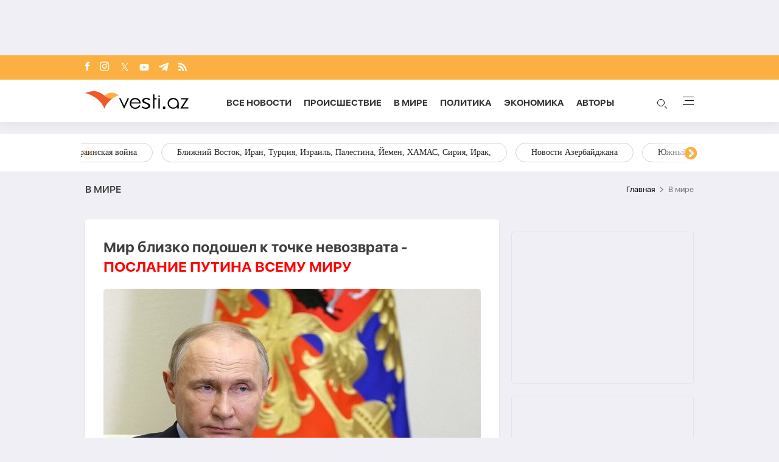

--- FILE ---
content_type: text/html; charset=UTF-8
request_url: https://vesti.az/v-mire/mir-blizko-podosel-k-tocke-nevozvrata-poslanie-putina-vsemu-miru-518868
body_size: 16845
content:
<!DOCTYPE html>
<html lang="ru">
<head>
    <!-- Google Tag Manager -->
    <script>(function (w, d, s, l, i) {
            w[l] = w[l] || [];
            w[l].push({
                'gtm.start':
                    new Date().getTime(), event: 'gtm.js'
            });
            var f = d.getElementsByTagName(s)[0],
                j = d.createElement(s), dl = l != 'dataLayer' ? '&l=' + l : '';
            j.async = true;
            j.src =
                'https://www.googletagmanager.com/gtm.js?id=' + i + dl;
            f.parentNode.insertBefore(j, f);
        })(window, document, 'script', 'dataLayer', 'GTM-T292PN6');</script>
    <!-- End Google Tag Manager -->

    <!-- for adviade add this code -->
    <script async src="https://pagead2.googlesyndication.com/pagead/js/adsbygoogle.js?client=ca-pub-3642211631469351"
            crossorigin="anonymous"></script>
    <!-- for adviade add this code -->

    <!-- Google tag (gtag.js) -->
    <script async src="https://www.googletagmanager.com/gtag/js?id=G-HG0ZRSRCVT"></script>
    <script>
        window.dataLayer = window.dataLayer || [];

        function gtag() {
            dataLayer.push(arguments);
        }

        gtag('js', new Date());

        gtag('config', 'G-HG0ZRSRCVT');
    </script>

    <!-- Google tag (gtag.js) -->
    <script async src="https://www.googletagmanager.com/gtag/js?id=UA-210206912-1"></script>
    <script>
        window.dataLayer = window.dataLayer || [];

        function gtag() {
            dataLayer.push(arguments);
        }

        gtag('js', new Date());

        gtag('config', 'UA-210206912-1');
    </script>


    <script>
        window.digitalks = window.digitalks || new function () {
            var t = this;
            t._e = [], t._c = {}, t.config = function (c) {
                var i;
                t._c = c, t._c.script_id ? ((i = document.createElement("script")).src = "//data.digitalks.az/v1/scripts/" + t._c.script_id + "/track.js?&cb=" + Math.random(), i.async = !0, document.head.appendChild(i)) : console.error("digitalks: script_id cannot be empty!")
            };
            ["track", "identify"].forEach(function (c) {
                t[c] = function () {
                    t._e.push([c].concat(Array.prototype.slice.call(arguments, 0)))
                }
            })
        };

        digitalks.config({
            script_id: "72cc6542-7dc4-44f9-bbf3-4cd5df64b55e",
            page_url: location.href,
            referrer: document.referrer
        })
    </script>
    <meta charset="UTF-8">
    
    
    <link rel="canonical" href="https://vesti.az/v-mire/mir-blizko-podosel-k-tocke-nevozvrata-poslanie-putina-vsemu-miru-518868" />
        <meta name="viewport" content="width=device-width, initial-scale=1.0">
    <link rel="stylesheet" href="https://vesti.az/site/assets/new-css/slick.min.css"/>
    <link rel="stylesheet" href="https://cdnjs.cloudflare.com/ajax/libs/slick-carousel/1.8.1/slick-theme.min.css"/>
    <link rel="stylesheet" href="https://vesti.az/site/assets/new-css/main.css?v=1769152053">
    <link rel="stylesheet" href="https://vesti.az/site/assets/new-css/media.css?v=1769152053">
    <link rel="stylesheet" href="https://vesti.az/site/assets/new-css/media2.css?v=1769152053">
    <link rel="stylesheet" href="https://vesti.az/site/assets/css/popup-css/popup.css?v=1769152053">
    <meta name="csrf-token" id="csrf-token" content="pT1WlIL4VGt0OPiup3yQV6BJGdnt6jXGxFLeffl8">
    <link rel="icon" type="image/x-icon" href="https://vesti.az/site\assets\images\favicon-16x16.png">
    <meta name="yandex-verification" content="6f5d2383429384f4"/>
    
    <title>Мир близко подошел к точке невозврата - ПОСЛАНИЕ ПУТИНА ВСЕМУ МИРУ</title>
    <meta name='description' itemprop='description' content='Мир близко подошел к точке невозврата - ПОСЛАНИЕ ПУТИНА ВСЕМУ МИРУ'/>
    <meta name='keywords' content='Владимир Путин, МИД РФ, послание МИД РФ'/>
    <meta name="robots" content="index, follow">
    <meta name="googlebot-news" content="index, follow">
    <meta name="googlebot" content="index, follow">
    <meta property="og:description" content='Мир близко подошел к точке невозврата - ПОСЛАНИЕ ПУТИНА ВСЕМУ МИРУ'/>
    <meta property="og:title" content='Мир близко подошел к точке невозврата - ПОСЛАНИЕ ПУТИНА ВСЕМУ МИРУ'/>
    <meta property="og:url" content="https://vesti.az/v-mire/mir-blizko-podosel-k-tocke-nevozvrata-poslanie-putina-vsemu-miru-518868"/>
    <meta property="og:type" content="article"/>
    <meta property="og:locale" content="ru-RU"/>
    <meta property="og:locale:alternate" content="ru-RU"/>
    <meta property="og:site_name" content="Vesti.az"/>
    <meta property="og:image" content="https://vesti.az/storage/news/2024/june/14/resize/666c175a460c0666c175a460c11718359898666c175a460be666c175a460bf.jpg"/>

    <meta property="og:image:url" content="https://vesti.az/storage/news/2024/june/14/resize/666c175a460c0666c175a460c11718359898666c175a460be666c175a460bf.jpg"/>

    
    <meta name="facebook-domain-verification" content="5r4vmrh245rpd05wcqwk5suppxbano" />
    



    <meta name="twitter:card" content="summary"/>
    <meta name="twitter:title" content='Мир близко подошел к точке невозврата - ПОСЛАНИЕ ПУТИНА ВСЕМУ МИРУ'/>
    <meta name="twitter:description" content='Мир близко подошел к точке невозврата - ПОСЛАНИЕ ПУТИНА ВСЕМУ МИРУ'/>
    <meta name="twitter:image" content="https://vesti.az/storage/news/2024/june/14/resize/666c175a460c0666c175a460c11718359898666c175a460be666c175a460bf.jpg"/>

        <link rel="stylesheet" href="https://vesti.az/site/assets/css/magnific-popup.min.css">
    <link rel="stylesheet" href="https://vesti.az/site/social-media/social.css?v=1.3">
    <style>
        .hidden {
            display: none;
        }

        p iframe {
            width: 100% !important;
        }

        p img {
            width: 100% !important;
            height: auto !important;
        }

        .links-tag {
            /*margin-left: 10%;*/
            display: -webkit-box;
            display: -ms-flexbox;
            display: flex;
            -webkit-box-align: center;
            -ms-flex-align: center;
            align-items: center;
            -ms-flex-wrap: wrap;
            flex-wrap: wrap;
            margin-top: 25px;
        }

        .blog-tag {
            margin-left: 5px;
            border-radius: 5px;
            font-weight: bold;
            padding: 6px 14px;
            background-color: #f0eff5;
            color: #3c3f44;
            font-size: 15px;
            opacity: .8;
            -webkit-transition: .3s;
            transition: .3s;
            margin-bottom: 3px;
        }
    </style>
    <script src="https://vesti.az/site/assets/js/svg-inject.min.js"></script>
    <script src="https://cdn.onesignal.com/sdks/web/v16/OneSignalSDK.page.js" defer></script>
    <script>
        window.OneSignalDeferred = window.OneSignalDeferred || [];
        OneSignalDeferred.push(function(OneSignal) {
            OneSignal.init({
                appId: "fb6f9c9f-2da4-41d6-b29f-e42eb5195762",
            });
        });
    </script>
</head>
<body>
<!-- Google Tag Manager (noscript) -->
<noscript>
    <iframe src="https://www.googletagmanager.com/ns.html?id=GTM-T292PN6"
            height="0" width="0" style="display:none;visibility:hidden"></iframe>
</noscript>
<!-- End Google Tag Manager (noscript) -->

<div class="container rek_header">
                                        <script>
                    (() => {
                        var zoneInfo = {
                            slot: '/23269770497/Vestiaz/MainPage/TOPLB',
                            size:  [[970, 90]],
                            zoneId: '23280174641',
                        };
                        let script = document.createElement('script');
                        script.defer = true;
                        script.src = "https://dsps.newmedia.az/v1/get_ads.js?v" + new Date().toJSON().slice(0,10).replace(/-/g,'.');
                        document.currentScript.parentElement.appendChild(script);
                        script.onload = function () {
                            adviadFetchKeys(zoneInfo)
                        }
                    })()
                </script>
                <div id='23280174641'></div>  
                        </div>

<header id="header">
    <div class="top_section">
        <div class="container">
            <ul class="social_icons">
                <li>
                    <a target="_blank" href="https://www.facebook.com/vestiaz/" aria-label="Facebook">
                        <img onload="SVGInject(this)" src="https://vesti.az/site/assets/images/icons/social-icons/fb.svg"
                             class="fb"
                             alt="fb">
                    </a>
                </li>
                <li>
                    <a target="_blank" href="https://www.instagram.com/vesti.az/" aria-label="Instagram">
                        <img onload="SVGInject(this)" src="https://vesti.az/site/assets/images/icons/social-icons/insta.svg"
                             class="insta" alt="insta">
                    </a>
                </li>
                <li>
                    <a target="_blank" href="https://x.com/vesti__az" aria-label="x">
                        <img onload="SVGInject(this)"
                             src="https://vesti.az/site/assets/images/icons/social-icons/x-icon.svg"
                             class="twitter" alt="x">
                    </a>
                </li>
                <li>
                    <a target="_blank" href="https://www.youtube.com/channel/UCEmZA5dia4WjRrKrb3n-WRw"
                       aria-label="Youtube">
                        <img onload="SVGInject(this)"
                             src="https://vesti.az/site/assets/images/icons/social-icons/youtube.svg"
                             class="youtube" alt="youtube">
                    </a>
                </li>
                <li>
                    <a target="_blank" href="https://t.me/vesti_az" aria-label="Telegram">
                        <img onload="SVGInject(this)"
                             src="https://vesti.az/site/assets/images/icons/social-icons/telegram.svg"
                             class="telegram" alt="telegram">
                    </a>
                </li>
                <li>
                    <a target="_blank" href="https://vesti.az/rss" aria-label="Rss">
                        <img onload="SVGInject(this)" src="https://vesti.az/site/assets/images/icons/social-icons/rss.svg"
                             class="rss"
                             alt="rss">
                    </a>
                </li>
            </ul>
        </div>
    </div>

    <div class="navbar">
        <div class="container">
            <div class="navbar-links-wrap">
                <button type="button" class="menu_btn mobile-menu-btn">
                    <img src="https://vesti.az/site/assets/images/icons/menu.svg" alt="menu">
                </button>

                <a href="https://vesti.az">
                    <img class="logo" src="https://vesti.az/site/assets/images/icons/vesti_desktop_logo.svg" alt="vesti.az">
                    <img class="logo mobile-logo" src="https://vesti.az/site/assets/images/icons/logo-mobile.svg" alt="vesti.az">
                    
                    

                    

                   
                </a>

                

                <ul class="links">
                    <li>
                        <a href="https://vesti.az/novosti">Все новости</a>
                    </li>
                    <li>
                        
                        <a href="https://vesti.az/proisshestviye">Происшествие</a>
                    </li>
                    <li>
                        <a href="https://vesti.az/v-mire">В мире</a>
                    </li>
                    <li>
                        <a href="https://vesti.az/politika">Политика</a>
                    </li>
                    <li>
                        <a href="https://vesti.az/ekonomika">Экономика</a>
                    </li>
                    <li>
                        <a href="https://vesti.az/avtori">Aвторы</a>
                    </li>

                </ul>
                <div>
                    <button type="button" id="search_btn">
                        <span class="circle"></span>
                        <span class="line1"></span>
                        <span class="line2"></span>

                        <img src="https://vesti.az/site/assets/images/icons/search-icon.svg" alt="search">
                    </button>
                    <button type="button" class="menu_btn">
                        <span></span>
                        <span></span>
                        <span></span>
                        <span></span>
                    </button>
                </div>
            </div>
        </div>
    </div>

    <div class="section-bottom">
        <div class="container">
            <div class="links-wrap">
                <ul class="links">
                    <li>
                        <a href="https://vesti.az/novosti">
                            Все новости
                        </a>
                    </li>
                    
                    
                    <li>
                        <a href="https://vesti.az/avtori">
                            Aвторы
                        </a>
                    </li>
                    <li>
                        <a href="https://vesti.az/v-mire">
                            В мире
                        </a>
                    </li>
                    <li>
                        <a href="https://vesti.az/proisshestviye">
                            Происшествие
                        </a>
                    </li>
                    <li>
                        <a href="https://vesti.az/kultura">
                            Культура
                        </a>
                    </li>
                    <li>
                        <a href="https://vesti.az/politika">
                            Политика
                        </a>
                    </li>
                    <li>
                        <a href="https://vesti.az/ekonomika">
                            Экономика
                        </a>
                    </li>
                    <li>
                        <a href="https://vesti.az/sou-biznes">
                            Шоу-бизнес
                        </a>
                    </li>
                    <li>
                        <a href="https://vesti.az/sport">
                            Спорт
                        </a>
                    </li>
                    <li>
                        <a href="https://vesti.az/texnologiya">
                            Технология
                        </a>
                    </li>
                    <li>
                        <a href="https://vesti.az/%D0%97%D0%B0%D0%BF%D0%B0%D0%B4%D0%BD%D1%8B%D0%B9-%D0%90%D0%B7%D0%B5%D1%80%D0%B1%D0%B0%D0%B9%D0%B4%D0%B6%D0%B0%D0%BD">
                            Западный Азербайджан
                        </a>
                    </li>
                    <li>
                        <a href="https://vesti.az/socium">
                            Социум
                        </a>
                    </li>
                    <li>
                        <a href="https://vesti.az/armiya">
                            Армия
                        </a>
                    </li>
                    <li>
                        <a href="https://vesti.az/eto-interesno">
                            Это интересно
                        </a>
                    </li>
                    <li>
                        <a href="https://vesti.az/kriminal">
                            Криминал
                        </a>
                    </li>
                    <li>
                        <a href="https://vesti.az/top-10/den">
                            ТОП 10
                        </a>
                    </li>
                    <li>
                        <a href="https://vesti.az/religion">
                            Религия
                        </a>
                    </li>
                    <li>
                        <a href="https://vesti.az/prognoz-pogodi">
                            Прогноз погоды
                        </a>
                    </li>
                    <li>
                        <a href="https://vesti.az/valyuta">
                            КУРС ОБМЕНА
                        </a>
                    </li>
                    <li>
                        <a href="https://vesti.az/archive">
                            Архив
                        </a>
                    </li>
                    <li>
                        <a href="https://vesti.az/contact">
                            Контакты
                        </a>
                    </li>
                </ul>
            </div>
        </div>
    </div>
</header>

<div class="main-content">
    
        <div id="tags">
            <div class="container" style="position: relative">
                <div class="responsive-slider">
                                            <a href="https://vesti.az/tags/rossiisko-ukrainskaya-voina">Российско-украинская война</a>
                                            <a href="https://vesti.az/tags/bliznii-vostok-iran-turciya-izrail-palestina-iemen-xamas-siriya-irak">Ближний Восток, Иран, Турция, Израиль, Палестина, Йемен, ХАМАС, Сирия, Ирак,</a>
                                            <a href="https://vesti.az/tags/novosti-azerbaidzana">Новости Азербайджана</a>
                                            <a href="https://vesti.az/tags/yuznyi-kavkaz-gruziya-armeniya-azerbaidzan-turciya-iran-rossiya">Южный Кавказ, Грузия, Армения, Азербайджан, Турция, Иран, Россия,</a>
                                            <a href="https://vesti.az/tags/novosti-rossii-sng-eaes-odkb">Новости России, СНГ, ЕАЭС, ОДКБ,</a>
                                            <a href="https://vesti.az/tags/evropa-ssa-velikobritaniya-ukraina-zapad">Европа, США, Великобритания, Украина, Запад,</a>
                                            <a href="https://vesti.az/tags/ceny-na-neft-ekonomika-mira-torgovaya-voina-bitkoin">Цены на нефть, экономика мира, торговая война, биткойн,</a>
                                            <a href="https://vesti.az/tags/indiya-kitai-yaponiya-yugo-vostocnaya-aziya-pakistan">Индия, Китай, Япония, Юго-Восточная Азия, Пакистан,</a>
                                            <a href="https://vesti.az/tags/otg-strany-centralnoi-azii-tyurkskii-mir-turciya">ОТГ, страны Центральной Азии, тюркский мир, Турция,</a>
                                            <a href="https://vesti.az/tags/situaciya-v-venesuele">Ситуация в Венесуэле</a>
                                            <a href="https://vesti.az/tags/mitingi-v-irane">Митинги в Иране</a>
                                    </div>
                <div class="overlay1"></div>
                <div class="overlay2"></div>
            </div>
        </div>
    
    <main>
        <div class="overlay_menu">
            <div class="container">
                <button class="close-menu">
                    <img src="https://vesti.az/site/assets/images/icons/close-icon.svg" alt="close">
                </button>

                <div class="center_menu">
                    <div class="left">
                        <ul class="links">
                            <li class="link_menu active_li">
                                <a href="https://vesti.az/novosti">
                                    Все новости
                                </a>
                            </li>
                            <li>
                                <a href="https://vesti.az/cop-29">
                                    COP29
                                </a>
                            </li>
                            
                            <li class="link_menu">
                                <a href="https://vesti.az/avtori">
                                    Aвторы
                                </a>
                            </li>
                            <li class="link_menu">
                                <a href="https://vesti.az/v-mire">
                                    В мире
                                </a>
                            </li>
                            <li class="link_menu">
                                <a href="https://vesti.az/proisshestviye">
                                    Происшествие
                                </a>
                            </li>
                            <li class="link_menu">
                                <a href="https://vesti.az/kultura">
                                    Культура
                                </a>
                            </li>
                            <li class="link_menu">
                                <a href="https://vesti.az/politika">
                                    Политика
                                </a>
                            </li>
                            <li class="link_menu">
                                <a href="https://vesti.az/ekonomika">
                                    Экономика
                                </a>
                            </li>
                            <li class="link_menu">
                                <a href="https://vesti.az/sou-biznes">
                                    Шоу-бизнес
                                </a>
                            </li>
                            <li class="link_menu">
                                <a href="https://vesti.az/sport">
                                    Спорт
                                </a>
                            </li>
                            <li class="link_menu">
                                <a href="https://vesti.az/texnologiya">
                                    Технология
                                </a>
                            </li>
                            <li class="link_menu">
                                <a href="https://vesti.az/%D0%97%D0%B0%D0%BF%D0%B0%D0%B4%D0%BD%D1%8B%D0%B9-%D0%90%D0%B7%D0%B5%D1%80%D0%B1%D0%B0%D0%B9%D0%B4%D0%B6%D0%B0%D0%BD">
                                    Западный Азербайджан
                                </a>
                            </li>
                        </ul>
                        <ul class="links">
                            <li class="link_menu">
                                <a href="https://vesti.az/socium">
                                    Социум
                                </a>
                            </li>
                            <li class="link_menu">
                                <a href="https://vesti.az/armiya">
                                    Армия
                                </a>
                            </li>
                            <li class="link_menu">
                                <a href="https://vesti.az/eto-interesno">
                                    Это интересно
                                </a>
                            </li>
                            <li class="link_menu">
                                <a href="https://vesti.az/kriminal">
                                    Криминал
                                </a>
                            </li>
                            <li class="link_menu">
                                <a href="https://vesti.az/top-10/den">
                                    ТОП 10
                                </a>
                            </li>
                            <li class="link_menu">
                                <a href="https://vesti.az/religion">
                                    Религия
                                </a>
                            </li>
                            <li class="link_menu">
                                <a href="https://vesti.az/prognoz-pogodi">
                                    Прогноз погоды
                                </a>
                            </li>
                            <li class="link_menu">
                                <a href="https://vesti.az/valyuta">
                                    КУРС ОБМЕНА
                                </a>
                            </li>
                            <li class="link_menu">
                                <a href="https://vesti.az/archive">
                                    Архив
                                </a>
                            </li>
                            <li class="link_menu">
                                <a href="https://vesti.az/contact">
                                    Контакты
                                </a>
                            </li>
                        </ul>
                    </div>
                    <div class="right">
                        <div class="tabs links_tabs">
                            <div class="tab active_tab">
                                <div class="news_items">
                                                                            <a href="https://vesti.az/sou-biznes/orxan-zeinally-vystupit-na-dreamfest-foto-575035"
                                        class="item">
                                            <img
                                                src="https://vesti.az/storage/news/2026/january/23/middle/69731dd48884269731dd488843176915195669731dd48883f69731dd488841.jpeg"
                                                alt="#">
                                            <div class="overlay">
                                                <p>Орхан Зейналлы выступит на DreamFest-<span class="red_color">ФОТО</span></p>
                                            </div>
                                        </a>
                                                                            <a href="https://vesti.az/v-mire/tramp-o-segodnyasnei-trexstoronnei-vstrece-vse-poidut-na-ustupki-575033"
                                        class="item">
                                            <img
                                                src="https://vesti.az/storage/news/2026/january/23/middle/69731d67085aa69731d67085ab176915184769731d67085a869731d67085a9.webp"
                                                alt="#">
                                            <div class="overlay">
                                                <p>Трамп о сегодняшней трехсторонней встрече: Все пойдут на уступки</p>
                                            </div>
                                        </a>
                                                                            <a href="https://vesti.az/ekonomika/sp-bankovskii-sektor-azerbaidzana-i-regiona-soxranit-stabilnost-575034"
                                        class="item">
                                            <img
                                                src="https://vesti.az/storage/news/2026/january/23/middle/69731d8e7265b69731d8e7265c176915188669731d8e7265969731d8e7265a.jpeg"
                                                alt="#">
                                            <div class="overlay">
                                                <p>S&P: Банковский сектор Азербайджана и региона сохранит стабильность</p>
                                            </div>
                                        </a>
                                                                            <a href="https://vesti.az/v-mire/es-vydelil-pervye-10-mln-evro-na-spectribunal-dlya-prezidenta-rossii-575032"
                                        class="item">
                                            <img
                                                src="https://vesti.az/storage/news/2026/january/23/middle/69731c9fd219069731c9fd2191176915164769731c9fd218e69731c9fd218f.jpg"
                                                alt="#">
                                            <div class="overlay">
                                                <p>ЕС выделил первые 10 млн евро на спецтрибунал для президента России</p>
                                            </div>
                                        </a>
                                                                    </div>
                            </div>
                        </div>

                    </div>
                </div>

                <div class="see-all-wrap">
                    <a href="https://vesti.az/novosti" class="see-all bg-orange">
                        Все новости
                    </a>
                </div>
            </div>
            <div class="foot_menu">
                <div class="container">
                    <h3 class="copyright">© 2004 - 2024 Все права защищены.</h3>
                    <div class="apps">
                        <a href="https://play.google.com/store/apps/details?id=com.apagroup&hl=ru">
                            <img src="https://vesti.az/site/assets/images/icons/play_market.svg" alt="#">
                        </a>
                        <a href="#">
                            <img src="https://vesti.az/site/assets/images/icons/app_store.svg" alt="#">
                        </a>
                    </div>
                </div>
            </div>
        </div>

            <div class="container">
                <div class="breadcrumb_row">
            <h3>В мире</h3>
            <ul>
                <li>
                    <a href="https://vesti.az" class="link">Главная</a>
                </li>
                <li>
                    В мире
                </li>
            </ul>
        </div>
        <div class="mt-site">
            <div class="mobile_mode h-29" style="display: flex; justify-content: center;">
    
    
    
    <ins>
        <script type="text/javascript">(function () {
                var rand = Math.floor(Math.random() * 1e9);
                var adv_1074_iad_div = document.createElement("div");
                adv_1074_iad_div.setAttribute("id", "adviad-zoneid-1074" + rand);
                adv_1074_iad_div.style.cssText = "display: flex !important; justify-content: center !important;";
                document.currentScript.parentElement.appendChild(adv_1074_iad_div);
                var adv_1074_iad = document.createElement("script");
                adv_1074_iad.setAttribute("zoneid", 1074);
                adv_1074_iad.src = "https://newmedia.az/nativebanner/get_ads.js?v=" + new Date().toJSON().slice(0, 10).replace(/-/g, '.');
                adv_1074_iad.async = true;
                document.currentScript.parentNode.appendChild(adv_1074_iad);
            })();</script>
    </ins>
</div>
        </div>
        <div class="news_in_page with_sidebar_block mt-site" id="main-content">
            <div id="content" class="left_column">
                <div class="news_all_info">
                    <h1 class="title">
                        Мир близко подошел к точке невозврата - <span class="red_color">ПОСЛАНИЕ ПУТИНА ВСЕМУ МИРУ</span>
                    </h1>
                    <div class="main_img mt-site">
                        <img src="https://vesti.az/storage/news/2024/june/14/big/666c175a460c0666c175a460c11718359898666c175a460be666c175a460bf.jpg"
                             alt="Владимир Путин">
                                                    <p class="alt">Владимир Путин</p>
                                            </div>
                    <div class="date_news mt-site">
                        <div class="date">
                            <div>
                                <img onload="SVGInject(this)" src="https://vesti.az/site/assets/images/icons/calendar.svg"
                                     alt="">
                                <span>14 июня 2024</span>
                            </div>
                            <div>
                                <img onload="SVGInject(this)" src="https://vesti.az/site/assets/images/icons/clock.svg"
                                     alt="#">
                                <span>14:11</span>
                            </div>
                        </div>
                        <div class="font_sizes">
                            <button type="button" class="btn_decrement">
                                <img onload="SVGInject(this)" src="https://vesti.az/site/assets/images/icons/A-.svg"
                                     alt="#">
                            </button>
                            <button type="button" class="btn_increment">
                                <img onload="SVGInject(this)" src="https://vesti.az/site/assets/images/icons/A+.svg"
                                     alt="#">
                            </button>
                        </div>
                    </div>
                    <div class="rek_main mt-site">
    
    <div class="mobile_mode">
        <script async src="//code.ainsyndication.com/v2/js/slot.js?29072021"></script>
        <ins class="ainsyndication" style="display:block; width: 320px; height: 100px;" data-ad-slot="8433"></ins>

        
        
    </div>
</div>
                    <div class="texts mt-site">
                        <p>Президент России Владимир Путин проводит совещание с руководящим составом МИД России.<br />
<br />
<a href='https://vesti.az/' class='hyperlink' target='_blank'>Vesti.az</a> собрал ряд важных посланий главы российской федерации:&nbsp;<br />
<br />
<strong><em>- Мир стремительно меняется,&nbsp;как прежде уже не будет;</em></strong></p>

<p><strong><em>-&nbsp;В мире идет формирование многополярности, глубинные изменения внушают оптимизм;</em></strong></p>

<p><strong><em>-&nbsp;Потенциал БРИКС позволит ему стать одной из основ многополярного мира;</em></strong></p>

<p><strong><em>-&nbsp;Россия заинтересована, чтобы в ООН получил развитие диалог по созданию системы неделимой безопасности;</em></strong></p>

<p><strong><em>-&nbsp;Ни одна страна в мире не застрахована от того, чтобы пополнить список жертв &quot;западной дипломатии&quot;;</em></strong></p>

<p><strong><em>-&nbsp;НАТО пытается усилить давление на те страны, развитие которых собирается сдерживать, в том числе на Россию;</em></strong></p>

<p><strong><em>-&nbsp;Эгоизм и высокомерие западных государств привели к сегодняшнему положению дел, мир близко подошел к точке невозврата&nbsp;;</em></strong></p>

<p><strong><em>-&nbsp;Западные политики либо не понимают масштабов угрозы, которую сами порождают, либо попросту одержимы верой в собственную безнаказанность и исключительность &mdash; и то, и другое может обернуться трагедией;</em></strong></p>

<p><strong><em>-&nbsp;Заявления о том, что Россия нападет на Европу &mdash; абсолютный бред;</em></strong></p>

<p><strong><em>-&nbsp;Опасность для Европы представляет не Россия, а критическая, почти тотальная зависимость от США;</em></strong></p>

<p><strong><em>-&nbsp;Если Европа хочет сохраниться как один из центров мира, ей нужно быть в хороших отношениях с РФ, Москва к этому готова;</em></strong></p>

<p><strong><em>-&nbsp;Попытки США любыми путями сохранить свой имперский статус лишь ведут страну к деградации;</em></strong></p>

<p><strong><em>- Любые попытки Запада изъять российские активы будут воровством и не останутся безнаказанными;</em></strong></p>

<p><strong><em>- Запад пытается подвести идеологическую основу под расчленение России по национальному признаку;</em></strong></p>

<p><strong><em>-&nbsp;НАТО пыталась превратить Украину в свой плацдарм против РФ, делала все, чтобы натравить друг на друга народы;</em></strong></p>

<p><strong><em>-&nbsp;В 2022 году российские войска подошли к Киеву, были разные варианты действий, но решений о штурме города не было;&nbsp;<br />
<br />
-&nbsp;Мы призываем к тому, чтобы перевернуть трагическую страницу истории и постепенно восстанавливать отношения с Украиной и Европой.</em></strong></p>

<p>&nbsp;</p>

                        
                        <ul class="links_block red mb-site mt-site hidden">
                                                                                                                                        <li>
                                            <a href="https://vesti.az/v-mire/v-kazaxstane-predlozili-uzestocit-oborot-alkogolya-i-ogranicit-vremya-ego-prodazi-573330">        В Казахстане предложили ужесточить оборот алкоголя и ограничить время его продажи</a>
                                        </li>
                                                                                                                                                <li>
                                            <a href="https://vesti.az/v-mire/tramp-ssa-byli-gotovy-ko-vtoroi-volne-udarov-po-venesuele-571561">        Трамп: США были готовы ко второй волне ударов по Венесуэле</a>
                                        </li>
                                                                                                                                                <li>
                                            <a href="https://vesti.az/v-mire/ssa-usilili-yadernoe-prisutstvie-v-evrope-bombami-b61-12-572028">        США усилили ядерное присутствие в Европе бомбами B61-12</a>
                                        </li>
                                                                                                                        </ul>

                    </div>
                                            <div class="news_in_gallery mt-site" id="news_in_gallery">
                                                    </div>
                    
                                        <div class="links-tag">
                                                                                    <a class="blog-tag" href="https://vesti.az/tag/%D0%92%D0%BB%D0%B0%D0%B4%D0%B8%D0%BC%D0%B8%D1%80%20%D0%9F%D1%83%D1%82%D0%B8%D0%BD">Владимир Путин</a>
                                                                                                                <a class="blog-tag" href="https://vesti.az/tag/%20%D0%9C%D0%98%D0%94%20%D0%A0%D0%A4"> МИД РФ</a>
                                                                                                                <a class="blog-tag" href="https://vesti.az/tag/%20%D0%BF%D0%BE%D1%81%D0%BB%D0%B0%D0%BD%D0%B8%D0%B5%20%D0%9C%D0%98%D0%94%20%D0%A0%D0%A4"> послание МИД РФ</a>
                                                                        </div>
                </div>
                <div class="rek_main mt-site">
    <div class="desktop_mode">
        
        <script async src="//code.ainsyndication.com/v2/js/slot.js?04062023"></script>
        <ins class="ainsyndication" style="display:block; width: 728px; height: 90px;" data-ad-slot="10792"></ins>

    </div>
    <div class="mobile_mode" style="height: 250px; max-width: 300px; width: auto;">
                                    <script>
                    (() => {
                        var zoneInfo = {
                            slot: '/23269770497/Vestiaz/MainPage/MOBILEMPU',
                            size: [[250, 250], [300, 250]],
                            zoneId: '23279080509',
                        };
                        let script = document.createElement('script');
                        script.defer = true;
                        script.src = "https://dsps.newmedia.az/v1/get_ads.js?v" + new Date().toJSON().slice(0,10).replace(/-/g,'.');
                        document.currentScript.parentElement.appendChild(script);
                        script.onload = function () {
                            adviadFetchKeys(zoneInfo)
                        }
                    })()
                </script>
                <div id='23279080509'></div>
                        </div>
</div>

                <div class="social-media-wrap social-mob">
    <a href="https://t.me/vesti_az" target="_blank" title="Следите за нами в Telegram" type="button" class="social-box telegram-box">
        <div class="telegram-row">
            <img src="https://vesti.az/site/social-media/social-section-icons/telegram.svg" alt="telegram">
            Следите за нами в Telegram
        </div>

        <div class="telegram-link">
            <img src="https://vesti.az/site/social-media/social-section-icons/telegram2.svg" alt="telegram">
            t.me/vesti_az
        </div>
    </a>

    <div class="social-row">
        <a href="https://instagram.com/vesti.az" target="_blank" title="Следите за нами в Instagram" type="button" class="social-box instagram-box">
            <img src="https://vesti.az/site/social-media/social-section-icons/instagram.svg" alt="instagram">
            Следите за нами в Instagram
        </a>
        <a href="https://www.tiktok.com/@vesti.az_novosti?_t=ZS-8yVaC1Ao7Os&_r=1" target="_blank" title="Следите за нами в TikTok" type="button" class="social-box tiktok-box">
            <img src="https://lent.az/site/social-media/social-section-icons/tiktok.svg" alt="tiktok">
            Следите за нами в TikTok
        </a>
        <a href="https://www.facebook.com/vestiaz" target="_blank" title="Следите за нами в Facebook" type="button" class="social-box facebook-box">
            <img src="https://vesti.az/site/social-media/social-section-icons/facebook.svg" alt="facebook">
            Следите за нами в Facebook
        </a>

        <a href="https://x.com/vesti__az" target="_blank" title="Следите за нами в X" type="button" class="social-box twitter-box">
            <img src="https://vesti.az/site/social-media/social-section-icons/x.svg" alt="x">
            Следите за нами в X
        </a>
    </div>
</div>
                <div class="actions_news mt-site">
                    <div class="views">
                        <img src="https://vesti.az/site/assets/images/icons/views.svg" alt="#">
                        <span class="count">9549</span>
                    </div>
                    <div class="share_reaction">
                        <img class="share_icn" src="https://vesti.az/site/assets/images/icons/share.svg" alt="#">
                        <span class="count">Поделиться</span>
                        <div class="emoji-container">
                            <a href="https://www.facebook.com/sharer/sharer.php?u=https://vesti.az/xeber/v-mire/mir-blizko-podosel-k-tocke-nevozvrata-poslanie-putina-vsemu-miru-518868"
                               target="_blank">
                                <div class="emoji facebook">

                                    <div class="icon"></div>

                                </div>
                            </a>

                            <a href="https://telegram.me/share/url?url=https://vesti.az/xeber/v-mire/mir-blizko-podosel-k-tocke-nevozvrata-poslanie-putina-vsemu-miru-518868"
                               target="_blank">
                                <div class="emoji telegram">

                                    <div class="icon"></div>
                                </div>
                            </a>
                            <a href="https://api.whatsapp.com/send?text=https://vesti.az/xeber/v-mire/mir-blizko-podosel-k-tocke-nevozvrata-poslanie-putina-vsemu-miru-518868"
                               target="_blank">
                                <div class="emoji whatsapp">
                                    <div class="icon"></div>
                                </div>
                            </a>
                            <a href="https://www.linkedin.com/shareArticle?mini=true&url=https://vesti.az/xeber/v-mire/mir-blizko-podosel-k-tocke-nevozvrata-poslanie-putina-vsemu-miru-518868"
                               target="_blank">
                                <div class="emoji linkedin">

                                    <div class="icon">
                                    </div>
                                </div>
                            </a>
                            <a href="https://twitter.com/intent/tweet?text=%D0%9C%D0%B8%D1%80+%D0%B1%D0%BB%D0%B8%D0%B7%D0%BA%D0%BE+%D0%BF%D0%BE%D0%B4%D0%BE%D1%88%D0%B5%D0%BB+%D0%BA+%D1%82%D0%BE%D1%87%D0%BA%D0%B5+%D0%BD%D0%B5%D0%B2%D0%BE%D0%B7%D0%B2%D1%80%D0%B0%D1%82%D0%B0+-+%3Cspan+class%3D%22red_color%22%3E%D0%9F%D0%9E%D0%A1%D0%9B%D0%90%D0%9D%D0%98%D0%95+%D0%9F%D0%A3%D0%A2%D0%98%D0%9D%D0%90+%D0%92%D0%A1%D0%95%D0%9C%D0%A3+%D0%9C%D0%98%D0%A0%D0%A3%3C%2Fspan%3E&url=https://vesti.az/xeber/v-mire/mir-blizko-podosel-k-tocke-nevozvrata-poslanie-putina-vsemu-miru-518868"
                               target="_blank">
                                <div class="emoji twitter">

                                    <div class="icon"></div>
                                </div>
                            </a>
                            <a href="/cdn-cgi/l/email-protection#[base64]" target="_blank">
                                <div class="emoji gmail">

                                    <div class="icon"></div>
                                </div>
                            </a>
                        </div>
                    </div>
                    <button type="button" data-url="https://vesti.az/like" data-id="518868" data-type="1"
                            class="like_btn news_reaction">
                        <img src="https://vesti.az/site/assets/images/icons/like_colorly.svg" alt="#">
                        <span
                            class="count likeCount518868">6</span>
                    </button>
                    <button type="button" data-url="https://vesti.az/like" data-id="518868" data-type="2"
                            class="dislike_btn news_reaction">
                        <img src="https://vesti.az/site/assets/images/icons/dislike_colorly.svg" alt="#">
                        <span
                            class="count dislikeCount518868">3</span>
                    </button>

                </div>
                <div class="writer">
                                            <img src="https://vesti.az/storage/authors/535ccfd584ec04a.jpg" alt="avatar" class="avatar">
                                        <div class="info">
                                                    <h3>Vesti.az </h3>
                                                
                    </div>
                </div>
                <div class="social-media-wrap social-web">
    <a href="https://t.me/vesti_az" target="_blank" title="Следите за нами в Telegram" type="button" class="social-box telegram-box">
        <div class="telegram-row">
            <img src="https://vesti.az/site/social-media/social-section-icons/telegram.svg" alt="telegram">
            Следите за нами в Telegram
        </div>

        <div class="telegram-link">
            <img src="https://vesti.az/site/social-media/social-section-icons/telegram2.svg" alt="telegram">
            t.me/vesti_az
        </div>
    </a>

    <div class="social-row">
        <a href="https://instagram.com/vesti.az" target="_blank" title="Следите за нами в Instagram" type="button" class="social-box instagram-box">
            <img src="https://vesti.az/site/social-media/social-section-icons/instagram.svg" alt="instagram">
            Следите за нами в Instagram
        </a>
        <a href="https://www.tiktok.com/@vesti.az_novosti?_t=ZS-8yVaC1Ao7Os&_r=1" target="_blank" title="Следите за нами в TikTok" type="button" class="social-box tiktok-box">
            <img src="https://lent.az/site/social-media/social-section-icons/tiktok.svg" alt="tiktok">
            Следите за нами в TikTok
        </a>
        <a href="https://www.facebook.com/vestiaz" target="_blank" title="Следите за нами в Facebook" type="button" class="social-box facebook-box">
            <img src="https://vesti.az/site/social-media/social-section-icons/facebook.svg" alt="facebook">
            Следите за нами в Facebook
        </a>

        <a href="https://x.com/vesti__az" target="_blank" title="Следите за нами в X" type="button" class="social-box twitter-box">
            <img src="https://vesti.az/site/social-media/social-section-icons/x.svg" alt="x">
            Следите за нами в X
        </a>
    </div>
</div>
                <div class="title_section mt-site">
                    <img class="earth" src="https://vesti.az/site/assets/images/icons/document.svg" alt="#">
                    <span>ДРУГИЕ НОВОСТИ РАЗДЕЛА</span>
                </div>
                                                    <div class="card_image three_column_index_items mt-site">
                                                                                                                                            <a href="https://vesti.az/v-mire/575033"
                                   class="item">
                                    <div class="img">
                                        <img
                                            src="https://vesti.az/storage/news/2026/january/23/big/69731d67085aa69731d67085ab176915184769731d67085a869731d67085a9.webp"
                                            alt="Трамп о сегодняшней трехсторонней встрече: Все пойдут на уступки">
                                        <div class="overlay">
                                            <div class="date">
                                                <div>
                                                    <img onload="SVGInject(this)"
                                                         src="https://vesti.az/site/assets/images/icons/clock.svg" alt="#">
                                                    <span>11:03</span>
                                                </div>
                                                <div>
                                                    <img onload="SVGInject(this)"
                                                         src="https://vesti.az/site/assets/images/icons/calendar.svg"
                                                         alt="#">
                                                    <span>23 января 2026</span>
                                                </div>
                                            </div>
                                        </div>
                                    </div>
                                    <div class="content">
                                        <p>Трамп о сегодняшней трехсторонней встрече: Все пойдут на уступки</p>
                                    </div>
                                </a>
                                                                                                                                            <div class="rek_main mt-site">
                                    
                                    
                                    
                                    
                                    
                                </div>
                                                                                        <a href="https://vesti.az/v-mire/575032"
                                   class="item">
                                    <div class="img">
                                        <img
                                            src="https://vesti.az/storage/news/2026/january/23/big/69731c9fd219069731c9fd2191176915164769731c9fd218e69731c9fd218f.jpg"
                                            alt="ЕС выделил первые 10 млн евро на спецтрибунал для президента России">
                                        <div class="overlay">
                                            <div class="date">
                                                <div>
                                                    <img onload="SVGInject(this)"
                                                         src="https://vesti.az/site/assets/images/icons/clock.svg" alt="#">
                                                    <span>10:58</span>
                                                </div>
                                                <div>
                                                    <img onload="SVGInject(this)"
                                                         src="https://vesti.az/site/assets/images/icons/calendar.svg"
                                                         alt="#">
                                                    <span>23 января 2026</span>
                                                </div>
                                            </div>
                                        </div>
                                    </div>
                                    <div class="content">
                                        <p>ЕС выделил первые 10 млн евро на спецтрибунал для президента России</p>
                                    </div>
                                </a>
                                                                                                                                                                        <a href="https://vesti.az/v-mire/575029"
                                   class="item">
                                    <div class="img">
                                        <img
                                            src="https://vesti.az/storage/news/2026/january/23/big/69731b910e19769731b910e198176915137769731b910e19569731b910e196.jpg"
                                            alt="СМИ: Великобритания перебросила в Катар истребители Typhoon">
                                        <div class="overlay">
                                            <div class="date">
                                                <div>
                                                    <img onload="SVGInject(this)"
                                                         src="https://vesti.az/site/assets/images/icons/clock.svg" alt="#">
                                                    <span>10:54</span>
                                                </div>
                                                <div>
                                                    <img onload="SVGInject(this)"
                                                         src="https://vesti.az/site/assets/images/icons/calendar.svg"
                                                         alt="#">
                                                    <span>23 января 2026</span>
                                                </div>
                                            </div>
                                        </div>
                                    </div>
                                    <div class="content">
                                        <p>СМИ: Великобритания перебросила в Катар истребители Typhoon</p>
                                    </div>
                                </a>
                                                                                                                                                                        <a href="https://vesti.az/v-mire/575027"
                                   class="item">
                                    <div class="img">
                                        <img
                                            src="https://vesti.az/storage/news/2026/january/23/big/69731a3f6fd9369731a3f6fd94176915103969731a3f6fd9069731a3f6fd91.jpg"
                                            alt="Белый дом перепутал Бельгию с Беларусью в списке участников Совета мира">
                                        <div class="overlay">
                                            <div class="date">
                                                <div>
                                                    <img onload="SVGInject(this)"
                                                         src="https://vesti.az/site/assets/images/icons/clock.svg" alt="#">
                                                    <span>10:53</span>
                                                </div>
                                                <div>
                                                    <img onload="SVGInject(this)"
                                                         src="https://vesti.az/site/assets/images/icons/calendar.svg"
                                                         alt="#">
                                                    <span>23 января 2026</span>
                                                </div>
                                            </div>
                                        </div>
                                    </div>
                                    <div class="content">
                                        <p>Белый дом перепутал Бельгию с Беларусью в списке участников Совета мира</p>
                                    </div>
                                </a>
                                                                                                                                                                        <a href="https://vesti.az/v-mire/575025"
                                   class="item">
                                    <div class="img">
                                        <img
                                            src="https://vesti.az/storage/news/2026/january/23/big/6973196df30b06973196df30b117691508296973196df30ae6973196df30af.webp"
                                            alt="Южная Корея первой в мире ввела комплексные законы о регулировании ИИ">
                                        <div class="overlay">
                                            <div class="date">
                                                <div>
                                                    <img onload="SVGInject(this)"
                                                         src="https://vesti.az/site/assets/images/icons/clock.svg" alt="#">
                                                    <span>10:46</span>
                                                </div>
                                                <div>
                                                    <img onload="SVGInject(this)"
                                                         src="https://vesti.az/site/assets/images/icons/calendar.svg"
                                                         alt="#">
                                                    <span>23 января 2026</span>
                                                </div>
                                            </div>
                                        </div>
                                    </div>
                                    <div class="content">
                                        <p>Южная Корея первой в мире ввела комплексные законы о регулировании ИИ</p>
                                    </div>
                                </a>
                                                                                                                                                                        <a href="https://vesti.az/v-mire/575022"
                                   class="item">
                                    <div class="img">
                                        <img
                                            src="https://vesti.az/storage/news/2026/january/23/big/6973165936b736973165936b7417691500416973165936b716973165936b72.jpeg"
                                            alt="Арагчи жестко ответил Зеленскому">
                                        <div class="overlay">
                                            <div class="date">
                                                <div>
                                                    <img onload="SVGInject(this)"
                                                         src="https://vesti.az/site/assets/images/icons/clock.svg" alt="#">
                                                    <span>10:32</span>
                                                </div>
                                                <div>
                                                    <img onload="SVGInject(this)"
                                                         src="https://vesti.az/site/assets/images/icons/calendar.svg"
                                                         alt="#">
                                                    <span>23 января 2026</span>
                                                </div>
                                            </div>
                                        </div>
                                    </div>
                                    <div class="content">
                                        <p>Арагчи жестко ответил Зеленскому</p>
                                    </div>
                                </a>
                                                                                                    </div>
                
            </div>
            <div id="sidebar" class="sidebar">
                <div class="rek_banner_sidebar mt-site">
   

                  <script data-cfasync="false" src="/cdn-cgi/scripts/5c5dd728/cloudflare-static/email-decode.min.js"></script><script>
            (() => {
               var zoneInfo = {
                  slot: '/23269770497/Vestiaz/MainPage/SIDERAILMPU',
                  size:  [[250, 250], [300, 250]],
                  zoneId: '23280174971',
               };
               let script = document.createElement('script');
               script.defer = true;
               script.src = "https://dsps.newmedia.az/v1/get_ads.js?v" + new Date().toJSON().slice(0,10).replace(/-/g,'.');
               document.currentScript.parentElement.appendChild(script);
               script.onload = function () {
                  adviadFetchKeys(zoneInfo)
               }
            })()
         </script>
         <div id='23280174971'></div>
           
   </div>
                <div class="rek_banner_sidebar mt-site">
















        <!-- AdRiver code END -->


    <script async src="//code.ainsyndication.com/v2/js/slot.js?29072021"></script>
    <ins class="ainsyndication" style="display:block; width: 300px; height: 250px;" data-ad-slot="8432"></ins>

</div>

                <div class="news_lent mt-block">
    <div class="head">
        <img onload="SVGInject(this)" src="https://vesti.az/site/assets/images/icons/news.svg" alt="#">
        <a class="text" href="https://vesti.az/novosti">НОВОСТНАЯ ЛЕНТА</a>
    </div>
    <div class="center">
        <div class="date_title">
            <span>23 января 2026</span>
        </div>
        <div class="items mt-site">
                                                <div class="item_wrap">
                        <a href="https://vesti.az/sou-biznes/orxan-zeinally-vystupit-na-dreamfest-foto-575035"
                           class="item">
                            <div class="img">
                                <img src="https://vesti.az/storage/news/2026/january/23/small/69731dd48884269731dd488843176915195669731dd48883f69731dd488841.jpeg"
                                     alt="Орхан Зейналлы выступит на DreamFest-ФОТО ">
                            </div>
                            <p class="content  bold_text ">
                                <span class="date"> 11:07 </span>
                                Орхан Зейналлы выступит на DreamFest-<span class="red_color">ФОТО</span>
                            </p>

                        </a>
                    </div>
                                                                <div class="item_wrap">
                        <a href="https://vesti.az/v-mire/tramp-o-segodnyasnei-trexstoronnei-vstrece-vse-poidut-na-ustupki-575033"
                           class="item">
                            <div class="img">
                                <img src="https://vesti.az/storage/news/2026/january/23/small/69731d67085aa69731d67085ab176915184769731d67085a869731d67085a9.webp"
                                     alt="Трамп о сегодняшней трехсторонней встрече: Все пойдут на уступки">
                            </div>
                            <p class="content  bold_text ">
                                <span class="date"> 11:03 </span>
                                Трамп о сегодняшней трехсторонней встрече: Все пойдут на уступки
                            </p>

                        </a>
                    </div>
                                                                <div class="item_wrap">
                        <a href="https://vesti.az/ekonomika/sp-bankovskii-sektor-azerbaidzana-i-regiona-soxranit-stabilnost-575034"
                           class="item">
                            <div class="img">
                                <img src="https://vesti.az/storage/news/2026/january/23/small/69731d8e7265b69731d8e7265c176915188669731d8e7265969731d8e7265a.jpeg"
                                     alt="S&amp;P: Банковский сектор Азербайджана и региона сохранит стабильность">
                            </div>
                            <p class="content  bold_text ">
                                <span class="date"> 11:01 </span>
                                S&P: Банковский сектор Азербайджана и региона сохранит стабильность
                            </p>

                        </a>
                    </div>
                                                                <div class="item_wrap">
                        <a href="https://vesti.az/v-mire/es-vydelil-pervye-10-mln-evro-na-spectribunal-dlya-prezidenta-rossii-575032"
                           class="item">
                            <div class="img">
                                <img src="https://vesti.az/storage/news/2026/january/23/small/69731c9fd219069731c9fd2191176915164769731c9fd218e69731c9fd218f.jpg"
                                     alt="ЕС выделил первые 10 млн евро на спецтрибунал для президента России">
                            </div>
                            <p class="content  bold_text ">
                                <span class="date"> 10:58 </span>
                                ЕС выделил первые 10 млн евро на спецтрибунал для президента России
                            </p>

                        </a>
                    </div>
                                                                <div class="item_wrap">
                        <a href="https://vesti.az/v-mire/smi-velikobritaniya-perebrosila-v-katar-istrebiteli-typhoon-575029"
                           class="item">
                            <div class="img">
                                <img src="https://vesti.az/storage/news/2026/january/23/small/69731b910e19769731b910e198176915137769731b910e19569731b910e196.jpg"
                                     alt="СМИ: Великобритания перебросила в Катар истребители Typhoon">
                            </div>
                            <p class="content  bold_text ">
                                <span class="date"> 10:54 </span>
                                СМИ: Великобритания перебросила в Катар истребители Typhoon
                            </p>

                        </a>
                    </div>
                                                                <div class="item_wrap">
                        <a href="https://vesti.az/v-mire/belyi-dom-pereputal-belgiyu-s-belarusyu-v-spiske-ucastnikov-soveta-mira-575027"
                           class="item">
                            <div class="img">
                                <img src="https://vesti.az/storage/news/2026/january/23/small/69731a3f6fd9369731a3f6fd94176915103969731a3f6fd9069731a3f6fd91.jpg"
                                     alt="Белый дом перепутал Бельгию с Беларусью в списке участников Совета мира">
                            </div>
                            <p class="content  bold_text ">
                                <span class="date"> 10:53 </span>
                                Белый дом перепутал Бельгию с Беларусью в списке участников Совета мира
                            </p>

                        </a>
                    </div>
                                                                <div class="item_wrap">
                        <a href="https://vesti.az/v-mire/yuznaya-koreya-pervoi-v-mire-vvela-kompleksnye-zakony-o-regulirovanii-ii-575025"
                           class="item">
                            <div class="img">
                                <img src="https://vesti.az/storage/news/2026/january/23/small/6973196df30b06973196df30b117691508296973196df30ae6973196df30af.webp"
                                     alt="Южная Корея первой в мире ввела комплексные законы о регулировании ИИ">
                            </div>
                            <p class="content  bold_text ">
                                <span class="date"> 10:46 </span>
                                Южная Корея первой в мире ввела комплексные законы о регулировании ИИ
                            </p>

                        </a>
                    </div>
                                                                <div class="item_wrap">
                        <a href="https://vesti.az/politika/nato-vysoko-ocenilo-dolgosrocnoe-sotrudnicestvo-s-azerbaidzanom-575024"
                           class="item">
                            <div class="img">
                                <img src="https://vesti.az/storage/news/2026/january/23/small/697317fee6b0b697317fee6b0c1769150462697317fee6b08697317fee6b0a.jpeg"
                                     alt="НАТО высоко оценило долгосрочное сотрудничество с Азербайджаном">
                            </div>
                            <p class="content  bold_text ">
                                <span class="date"> 10:39 </span>
                                НАТО высоко оценило долгосрочное сотрудничество с Азербайджаном
                            </p>

                        </a>
                    </div>
                                                                <div class="item_wrap">
                        <a href="https://vesti.az/kultura/eiyub-yagubov-vpervye-na-teatralnoi-scene-575023"
                           class="item">
                            <div class="img">
                                <img src="https://vesti.az/storage/news/2026/january/23/small/697316dcbe644697316dcbe6451769150172697316dcbe642697316dcbe643.jpeg"
                                     alt="Эйюб Ягубов впервые на театральной сцене">
                            </div>
                            <p class="content  bold_text ">
                                <span class="date"> 10:34 </span>
                                Эйюб Ягубов впервые на театральной сцене
                            </p>

                        </a>
                    </div>
                                                                <div class="item_wrap">
                        <a href="https://vesti.az/v-mire/aragci-zestko-otvetil-zelenskomu-575022"
                           class="item">
                            <div class="img">
                                <img src="https://vesti.az/storage/news/2026/january/23/small/6973165936b736973165936b7417691500416973165936b716973165936b72.jpeg"
                                     alt="Арагчи жестко ответил Зеленскому">
                            </div>
                            <p class="content  bold_text ">
                                <span class="date"> 10:32 </span>
                                Арагчи жестко ответил Зеленскому
                            </p>

                        </a>
                    </div>
                                                                <div class="item_wrap">
                        <a href="https://vesti.az/v-mire/kongress-ne-smog-ogranicit-trampa-v-voprose-primeneniya-sily-protiv-venesuely-575021"
                           class="item">
                            <div class="img">
                                <img src="https://vesti.az/storage/news/2026/january/23/small/69731378778ca69731378778cb176914930469731378778c869731378778c9.webp"
                                     alt="Конгресс не смог ограничить Трампа в вопросе применения силы против Венесуэлы">
                            </div>
                            <p class="content  bold_text ">
                                <span class="date"> 10:22 </span>
                                Конгресс не смог ограничить Трампа в вопросе применения силы против Венесуэлы
                            </p>

                        </a>
                    </div>
                                                                <div class="item_wrap">
                        <a href="https://vesti.az/sport/kakie-doxody-prines-karabaxu-ligovyi-etap-ligi-cempionov-575018"
                           class="item">
                            <div class="img">
                                <img src="https://vesti.az/storage/news/2026/january/23/small/697312b65eb0a697312b65eb0b1769149110697312b65eb08697312b65eb09.jpg"
                                     alt="Какие доходы принес «Карабаху» лиговый этап Лиги чемпионов?">
                            </div>
                            <p class="content  bold_text ">
                                <span class="date"> 10:14 </span>
                                Какие доходы принес «Карабаху» лиговый этап Лиги чемпионов?
                            </p>

                        </a>
                    </div>
                                                                <div class="item_wrap">
                        <a href="https://vesti.az/politika/v-milli-medzlise-obsudyat-polozenie-azerbaidzanskogo-yazyka-za-rubezom-575016"
                           class="item">
                            <div class="img">
                                <img src="https://vesti.az/storage/news/2026/january/23/small/697310cf41ead697310cf41eae1769148623697310cf41eab697310cf41eac.jpg"
                                     alt="В Милли Меджлисе обсудят положение азербайджанского языка за рубежом">
                            </div>
                            <p class="content  bold_text ">
                                <span class="date"> 10:09 </span>
                                В Милли Меджлисе обсудят положение азербайджанского языка за рубежом
                            </p>

                        </a>
                    </div>
                                                                <div class="item_wrap">
                        <a href="https://vesti.az/v-mire/smi-protiv-garegina-ii-gotovitsya-novoe-ugolovnoe-delo-575015"
                           class="item">
                            <div class="img">
                                <img src="https://vesti.az/storage/news/2026/january/23/small/69730e3feafd269730e3feafd3176914796769730e3feafd069730e3feafd1.jpg"
                                     alt="СМИ: Против Гарегина II готовится новое уголовное дело">
                            </div>
                            <p class="content  bold_text ">
                                <span class="date"> 10:03 </span>
                                СМИ: Против Гарегина II готовится новое уголовное дело
                            </p>

                        </a>
                    </div>
                                                                <div class="item_wrap">
                        <a href="https://vesti.az/v-mire/kommerceskie-zapasy-nefti-v-ssa-vyrosli-vopreki-prognozam-575013"
                           class="item">
                            <div class="img">
                                <img src="https://vesti.az/storage/news/2026/january/23/small/69730da08261c69730da08261d176914780869730da08261a69730da08261b.jpg"
                                     alt="Коммерческие запасы нефти в США выросли вопреки прогнозам">
                            </div>
                            <p class="content  bold_text ">
                                <span class="date"> 09:57 </span>
                                Коммерческие запасы нефти в США выросли вопреки прогнозам
                            </p>

                        </a>
                    </div>
                                                                <div class="item_wrap">
                        <a href="https://vesti.az/v-mire/ssa-zaversili-vyxod-iz-voz-ostaviv-dolg-v-260-mln-dollarov-575011"
                           class="item">
                            <div class="img">
                                <img src="https://vesti.az/storage/news/2026/january/23/small/69730cdfe980969730cdfe980a176914761569730cdfe980769730cdfe9808.webp"
                                     alt="США завершили выход из ВОЗ, оставив долг в 260 млн долларов">
                            </div>
                            <p class="content  bold_text ">
                                <span class="date"> 09:54 </span>
                                США завершили выход из ВОЗ, оставив долг в 260 млн долларов
                            </p>

                        </a>
                    </div>
                                                                <div class="item_wrap">
                        <a href="https://vesti.az/proisshestviye/v-sekinskom-raione-proizosel-vzryv-v-castnom-dome-video-575010"
                           class="item">
                            <div class="img">
                                <img src="https://vesti.az/storage/news/2026/january/23/small/69730b06b117c69730b06b117d176914714269730b06b117a69730b06b117b.jpg"
                                     alt="В Шекинском районе произошел взрыв в частном доме-ВИДЕО ">
                            </div>
                            <p class="content  bold_text ">
                                <span class="date"> 09:48 </span>
                                В Шекинском районе произошел взрыв в частном доме-<span class="red_color">ВИДЕО</span>
                            </p>

                        </a>
                    </div>
                                                                <div class="item_wrap">
                        <a href="https://vesti.az/ekonomika/stoimost-nefti-azeri-light-opustilas-do-6663-dollara-575009"
                           class="item">
                            <div class="img">
                                <img src="https://vesti.az/storage/news/2026/january/23/small/69730a30c8e6169730a30c8e62176914692869730a30c8e5f69730a30c8e60.jpg"
                                     alt="Стоимость нефти Azeri Light опустилась до 66,63 доллара">
                            </div>
                            <p class="content  bold_text ">
                                <span class="date"> 09:35 </span>
                                Стоимость нефти Azeri Light опустилась до 66,63 доллара
                            </p>

                        </a>
                    </div>
                                            
                    <div class="item_wrap">
                        <a href="https://vesti.az/prognoz-pogody/prognoz-pogody-575003"
                           class="item">
                            <div class="img">
                                <img src="https://vesti.az/storage/setting-news/64de00c3dccfb64de00c3dccfc169227078764de00c3dccf964de00c3dccfa.png"
                                     alt="Прогноз погоды">
                            </div>
                            <p class="content ">
                                <span class="date"> 09:30 </span>
                                Прогноз погоды
                            </p>

                        </a>
                    </div>
                                                                <div class="item_wrap">
                        <a href="https://vesti.az/socium/v-baku-zafiksirovany-zatory-na-ryade-centralnyx-ulic-i-prospektov-575008"
                           class="item">
                            <div class="img">
                                <img src="https://vesti.az/storage/news/2026/january/23/small/6973090e7d4f76973090e7d4f817691466386973090e7d4f56973090e7d4f6.webp"
                                     alt="В Баку зафиксированы заторы на ряде центральных улиц и проспектов">
                            </div>
                            <p class="content  bold_text ">
                                <span class="date"> 09:26 </span>
                                В Баку зафиксированы заторы на ряде центральных улиц и проспектов
                            </p>

                        </a>
                    </div>
                                                                <div class="item_wrap">
                        <a href="https://vesti.az/proisshestviye/v-dtp-s-ucastiem-motociklov-za-god-pogibli-12-celovek-575006"
                           class="item">
                            <div class="img">
                                <img src="https://vesti.az/storage/news/2026/january/23/small/697307e65ad6b697307e65ad6c1769146342697307e65ad69697307e65ad6a.jpg"
                                     alt="В ДТП с участием мотоциклов за год погибли 12 человек">
                            </div>
                            <p class="content  bold_text ">
                                <span class="date"> 09:13 </span>
                                В ДТП с участием мотоциклов за год погибли 12 человек
                            </p>

                        </a>
                    </div>
                                                                <div class="item_wrap">
                        <a href="https://vesti.az/ekonomika/neftyanoi-rynok-zaversil-torgi-rostom-kotirovok-575005"
                           class="item">
                            <div class="img">
                                <img src="https://vesti.az/storage/news/2026/january/23/small/697307565c0e6697307565c0e71769146198697307565c0e4697307565c0e5.jpg"
                                     alt="Нефтяной рынок завершил торги ростом котировок">
                            </div>
                            <p class="content  bold_text ">
                                <span class="date"> 09:07 </span>
                                Нефтяной рынок завершил торги ростом котировок
                            </p>

                        </a>
                    </div>
                                                                <div class="item_wrap">
                        <a href="https://vesti.az/v-mire/tiktok-obyavil-o-sozdanii-sovmestnogo-predpriyatiya-v-ssa-575002"
                           class="item">
                            <div class="img">
                                <img src="https://vesti.az/storage/news/2026/january/23/small/6973018a638136973018a6381417691447146973018a638116973018a63812.jpg"
                                     alt="TikTok объявил о создании совместного предприятия в США">
                            </div>
                            <p class="content ">
                                <span class="date"> 08:58 </span>
                                TikTok объявил о создании совместного предприятия в США
                            </p>

                        </a>
                    </div>
                                                                <div class="item_wrap">
                        <a href="https://vesti.az/v-mire/tramp-ssa-polucat-prava-na-grenlandiyu-fakticeski-bessrocno-575000"
                           class="item">
                            <div class="img">
                                <img src="https://vesti.az/storage/news/2026/january/23/small/6973000341da16973000341da217691443236973000341d9f6973000341da0.jpg"
                                     alt="Трамп: США получат права на Гренландию фактически бессрочно">
                            </div>
                            <p class="content ">
                                <span class="date"> 08:43 </span>
                                Трамп: США получат права на Гренландию фактически бессрочно
                            </p>

                        </a>
                    </div>
                                            
                    <div class="item_wrap">
                        <a href="https://vesti.az/kurs-valyuty/kurs-valyuty-574999"
                           class="item">
                            <div class="img">
                                <img src="https://vesti.az/storage/setting-news/64de018ee77f664de018ee77f7169227099064de018ee77f464de018ee77f5.png"
                                     alt="Курс валюты">
                            </div>
                            <p class="content ">
                                <span class="date"> 08:30 </span>
                                Курс валюты
                            </p>

                        </a>
                    </div>
                                                                <div class="item_wrap">
                        <a href="https://vesti.az/ekonomika/stoimost-zolota-vpervye-prevysila-4950-za-troiskuyu-unciyu-574997"
                           class="item">
                            <div class="img">
                                <img src="https://vesti.az/storage/news/2026/january/23/small/6972f6c1154a86972f6c1154a917691419536972f6c1154a66972f6c1154a7.jpg"
                                     alt="Стоимость золота впервые превысила $4950 за тройскую унцию ">
                            </div>
                            <p class="content  bold_text ">
                                <span class="date"> 08:14 </span>
                                <span class="red_color">Стоимость золота впервые превысила $4950 за тройскую унцию</span>
                            </p>

                        </a>
                    </div>
                                                                <div class="item_wrap">
                        <a href="https://vesti.az/v-mire/tramp-predlozil-ispytat-nato-574996"
                           class="item">
                            <div class="img">
                                <img src="https://vesti.az/storage/news/2026/january/23/small/6972f295906106972f2959061117691408856972f2959060e6972f2959060f.jpg"
                                     alt="Трамп предложил испытать НАТО">
                            </div>
                            <p class="content ">
                                <span class="date"> 07:59 </span>
                                Трамп предложил испытать НАТО
                            </p>

                        </a>
                    </div>
                                                                <div class="item_wrap">
                        <a href="https://vesti.az/v-mire/v-penze-iz-za-ataki-vsu-zagorelas-neftebaza-574994"
                           class="item">
                            <div class="img">
                                <img src="https://vesti.az/storage/news/2026/january/23/small/6972ed8b611e76972ed8b611e817691395956972ed8b611e56972ed8b611e6.webp"
                                     alt="В Пензе из-за атаки ВСУ загорелась нефтебаза">
                            </div>
                            <p class="content  bold_text ">
                                <span class="date"> 07:33 </span>
                                В Пензе из-за атаки ВСУ загорелась нефтебаза
                            </p>

                        </a>
                    </div>
                                                                <div class="item_wrap">
                        <a href="https://vesti.az/v-mire/soznavsiisya-v-trex-ubiistvax-eks-polkovnik-mvd-iz-peterburga-otpravilsya-na-svo-574993"
                           class="item">
                            <div class="img">
                                <img src="https://vesti.az/storage/news/2026/january/23/small/6972ebed77d0f6972ebed77d1017691391816972ebed77d0d6972ebed77d0e.jpg"
                                     alt="Сознавшийся в трех убийствах экс-полковник МВД из Петербурга отправился на СВО">
                            </div>
                            <p class="content ">
                                <span class="date"> 07:15 </span>
                                Сознавшийся в трех убийствах экс-полковник МВД из Петербурга отправился на СВО
                            </p>

                        </a>
                    </div>
                                                                <div class="item_wrap">
                        <a href="https://vesti.az/v-mire/usakov-obsuzdenie-vznosa-rf-v-sovet-mira-prodolzitsya-dvustoronnei-gruppoi-574992"
                           class="item">
                            <div class="img">
                                <img src="https://vesti.az/storage/news/2026/january/23/small/6972e572426156972e5724261617691375226972e572426136972e57242614.jpg"
                                     alt="Ушаков: Обсуждение взноса РФ в &quot;Совет мира&quot; продолжится двусторонней группой">
                            </div>
                            <p class="content ">
                                <span class="date"> 06:48 </span>
                                Ушаков: Обсуждение взноса РФ в "Совет мира" продолжится двусторонней группой
                            </p>

                        </a>
                    </div>
                                    </div>
    </div>
</div>

            </div>
        </div>
    </div>

        <div class="rek_main mt-site">
            <div class="desktop_mode" style="height: 100% !important;">
                <div class="AdviadFullscreenBanner"></div>
                <script type="text/javascript">(function () {
                        var adv_1387_iad = document.createElement("script");
                        adv_1387_iad.setAttribute("zoneid", 1387);
                        adv_1387_iad.setAttribute("wowType", "fullscreen");
                        adv_1387_iad.src = "https://newmedia.az/nativebanner/get_ads_wow.js?v=" + new Date().toJSON().slice(0, 10).replace(/-/g, '.');
                        adv_1387_iad.async = true;
                        (document.body || document.head || document.documentElement).appendChild(adv_1387_iad);
                    })();
                </script>
            </div>
        </div>
    </main>
</div>

<footer>
    <div class="footer_main">
        <ul class="links">
            <li>
                <a href="https://vesti.az/advertisment">РЕКЛАМА НА САЙТЕ</a>
            </li>
            <li>
                <a href="https://vesti.az/contact">КОНТАКТЫ</a>
            </li>
            <li>
                <a href="https://vesti.az/archive">АРХИВ</a>
            </li>
            <li>
                <a href="https://vesti.az/privacy-policy">ПОЛИТИКА КОНФИДЕНЦИАЛЬНОСТИ</a>
            </li>
            <li>
                <a href="https://vesti.az/about">О ПРОЕКТЕ</a>
            </li>
        </ul>
        <ul class="social_icons">
            <li>
                <a target="_blank" href="https://www.facebook.com/vestiaz/" aria-label="Facebook">
                    <img src="https://vesti.az/site/assets/images/icons/foot_social_icons/facebook.svg" class="fb"
                         alt="facebook">
                </a>
            </li>
            <li>
                <a target="_blank" href="https://www.instagram.com/vesti.az/" aria-label="Instagram">
                    <img src="https://vesti.az/site/assets/images/icons/foot_social_icons/instagram.svg" class="insta"
                         alt="instagram">
                </a>
            </li>
            <li>
                <a target="_blank" href="https://x.com/vesti__az" aria-label="X">
                    <img src="https://vesti.az/site/assets/images/icons/foot_social_icons/x.svg" class="twitter"
                         alt="x">
                </a>
            </li>
            <li>
                <a target="_blank" href="https://www.youtube.com/channel/UCEmZA5dia4WjRrKrb3n-WRw" aria-label="Youtube">
                    <img src="https://vesti.az/site/assets/images/icons/foot_social_icons/youtube.svg" class="youtube"
                         alt="youtube">
                </a>
            </li>
            <li>
                <a target="_blank" href="https://t.me/vesti_az" aria-label="Telegram">
                    <img src="https://vesti.az/site/assets/images/icons/foot_social_icons/telegram.svg" class="telegram"
                         alt="telegram">
                </a>
            </li>
            <li>
                <a target="_blank" href="https://vesti.az/rss" aria-label="Rss">
                    <img src="https://vesti.az/site/assets/images/icons/foot_social_icons/rss.svg" class="rss" alt="rss">
                </a>
            </li>
        </ul>
        <p class="text">
            При использовании информации ссылка на источник обязательна. При использовании информации на интернет
            страницах активная гиперссылка обязательна.
        </p>
        <a target="_blank" class="apa_logo" href="https://apagroup.az/" aria-label="APA">
            <img src="https://vesti.az/site/assets/images/icons/apa_desktop_logo.svg" alt="APA">
        </a>
        <div class="stores">
            <a href="https://play.google.com/store/apps/details?id=com.apagroup&hl=en" aria-label="GooglePlay">
                <img src="https://vesti.az/site/assets/images/icons/GooglePlay.svg" alt="#">
            </a>
            <a href="#">
                <img src="https://vesti.az/site/assets/images/icons/AppStore.svg" alt="#" aria-label="AppStore">
            </a>
        </div>
    </div>
    <p class="foot">© 2009 - 2026 Все права защищены.</p>
</footer>
<div class="search_panel" id="searchModal">
    <div class="search_block">
        <div class="block_in">
            
            <img class="logo" src="https://vesti.az/site/assets/images/icons/vesti_desktop_logo.svg?v=1.7" alt="#">
            <form action="https://vesti.az/search" method="GET">
                <div class="input">
                    <input type="text" name="query" placeholder="Введите слово, которое хотите найти"
                           value="">
                </div>
                <div class="input">
                    <select name="type">
                        <option value="4" >Все новости</option>
                        <option value="1" >Новости прошлой недели</option>
                        <option value="2" >Новости за последний месяц</option>
                        <option value="3" >Новости за последние 6 месяцев
                        </option>
                    </select>
                </div>
                <button type="submit" class="btn_search">
                    <span>ПОИСК</span>
                    <img onload="SVGInject(this)" src="https://vesti.az/site/assets/images/icons/search.svg" alt="#">
                </button>
            </form>
        </div>
    </div>
</div>
<!--popup-->





















<!--popup-->

<div class="left_rek_banner">
                                        <script>
                    (() => {
                        var zoneInfo = {
                            slot: '/23269770497/Vestiaz/MainPage/LEFTASky',
                            size:  [[160, 600], [120, 600]],
                            zoneId: '23280174839',
                        };
                        let script = document.createElement('script');
                        script.defer = true;
                        script.src = "https://dsps.newmedia.az/v1/get_ads.js?v" + new Date().toJSON().slice(0,10).replace(/-/g,'.');
                        document.currentScript.parentElement.appendChild(script);
                        script.onload = function () {
                            adviadFetchKeys(zoneInfo)
                        }
                    })()
                </script>
                <div id='23280174839'></div>
                          
</div>
<div class="right_rek_banner">
                                        <script>
                    (() => {
                        var zoneInfo = {
                            slot: '/23269770497/Vestiaz/MainPage/RIGHTASky',
                            size:  [[120, 600], [160, 600]],
                            zoneId: '23280174767',
                        };
                        let script = document.createElement('script');
                        script.defer = true;
                        script.src = "https://dsps.newmedia.az/v1/get_ads.js?v" + new Date().toJSON().slice(0,10).replace(/-/g,'.');
                        document.currentScript.parentElement.appendChild(script);
                        script.onload = function () {
                            adviadFetchKeys(zoneInfo)
                        }
                    })()
                </script>
                <div id='23280174767'></div>
                        </div>

<button id="scrollTop" class="index_scrollTop">
    <img onload="SVGInject(this)" src="https://vesti.az/site/assets/images/icons/scrollTop.svg" alt="#">
</button>
<a href="https://vesti.az/novosti" class="all_news_btn">
    <img src="https://vesti.az/site/assets/images/icons/all_news_icon.svg" alt="#">
</a>
<script src="https://vesti.az/site/assets/js/jquery-3.5.1.min.js"></script>
<script src="https://vesti.az/site/assets/js/slick.min.js"></script>
<script src="https://vesti.az/site/assets/js/main.js?v=1769152053"></script>
<script src="https://vesti.az/site/assets/js/main2.js?v=1769152053"></script>
<script src="https://vesti.az/site/assets/js/sticky-sidebar.min.js"></script>

    <script type="application/ld+json">
        {
            "@context": "https://schema.org",
            "@type": "NewsArticle",
            "headline": "Мир близко подошел к точке невозврата - ПОСЛАНИЕ ПУТИНА ВСЕМУ МИРУ ",
            "description": "&lt;p&gt;Президент России Владимир Путин проводит совещание с руководящим составом МИД России.&lt;br /&gt;
&lt;br /&gt;
Vesti.az собрал ряд важных посланий главы российской федерации:&amp;nbsp;&lt;br /&gt;
&lt;br /&gt;
&lt;strong&gt;&lt;em&gt;- Мир стремительно меняется,&amp;nbsp;как прежде уже не будет;&lt;/em&gt;&lt;/strong&gt;&lt;/p&gt;

&lt;p&gt;&lt;strong&gt;&lt;em&gt;-&amp;nbsp;В мире идет формирование многополярности, глубинные изменения внушают оптимизм;&lt;/em&gt;&lt;/strong&gt;&lt;/p&gt;

&lt;p&gt;&lt;strong&gt;&lt;em&gt;-&amp;nbsp;Потенциал БРИКС позволит ему стать одной из основ многополярного мира;&lt;/em&gt;&lt;/strong&gt;&lt;/p&gt;

&lt;p&gt;&lt;strong&gt;&lt;em&gt;-&amp;nbsp;Россия заинтересована, чтобы в ООН получил развитие диалог по созданию системы неделимой безопасности;&lt;/em&gt;&lt;/strong&gt;&lt;/p&gt;

&lt;p&gt;&lt;strong&gt;&lt;em&gt;-&amp;nbsp;Ни одна страна в мире не застрахована от того, чтобы пополнить список жертв &amp;quot;западной дипломатии&amp;quot;;&lt;/em&gt;&lt;/strong&gt;&lt;/p&gt;

&lt;p&gt;&lt;strong&gt;&lt;em&gt;-&amp;nbsp;НАТО пытается усилить давление на те страны, развитие которых собирается сдерживать, в том числе на Россию;&lt;/em&gt;&lt;/strong&gt;&lt;/p&gt;

&lt;p&gt;&lt;strong&gt;&lt;em&gt;-&amp;nbsp;Эгоизм и высокомерие западных государств привели к сегодняшнему положению дел, мир близко подошел к точке невозврата&amp;nbsp;;&lt;/em&gt;&lt;/strong&gt;&lt;/p&gt;

&lt;p&gt;&lt;strong&gt;&lt;em&gt;-&amp;nbsp;Западные политики либо не понимают масштабов угрозы, которую сами порождают, либо попросту одержимы верой в собственную безнаказанность и исключительность &amp;mdash; и то, и другое может обернуться трагедией;&lt;/em&gt;&lt;/strong&gt;&lt;/p&gt;

&lt;p&gt;&lt;strong&gt;&lt;em&gt;-&amp;nbsp;Заявления о том, что Россия нападет на Европу &amp;mdash; абсолютный бред;&lt;/em&gt;&lt;/strong&gt;&lt;/p&gt;

&lt;p&gt;&lt;strong&gt;&lt;em&gt;-&amp;nbsp;Опасность для Европы представляет не Россия, а критическая, почти тотальная зависимость от США;&lt;/em&gt;&lt;/strong&gt;&lt;/p&gt;

&lt;p&gt;&lt;strong&gt;&lt;em&gt;-&amp;nbsp;Если Европа хочет сохраниться как один из центров мира, ей нужно быть в хороших отношениях с РФ, Москва к этому готова;&lt;/em&gt;&lt;/strong&gt;&lt;/p&gt;

&lt;p&gt;&lt;strong&gt;&lt;em&gt;-&amp;nbsp;Попытки США любыми путями сохранить свой имперский статус лишь ведут страну к деградации;&lt;/em&gt;&lt;/strong&gt;&lt;/p&gt;

&lt;p&gt;&lt;strong&gt;&lt;em&gt;- Любые попытки Запада изъять российские активы будут воровством и не останутся безнаказанными;&lt;/em&gt;&lt;/strong&gt;&lt;/p&gt;

&lt;p&gt;&lt;strong&gt;&lt;em&gt;- Запад пытается подвести идеологическую основу под расчленение России по национальному признаку;&lt;/em&gt;&lt;/strong&gt;&lt;/p&gt;

&lt;p&gt;&lt;strong&gt;&lt;em&gt;-&amp;nbsp;НАТО пыталась превратить Украину в свой плацдарм против РФ, делала все, чтобы натравить друг на друга народы;&lt;/em&gt;&lt;/strong&gt;&lt;/p&gt;

&lt;p&gt;&lt;strong&gt;&lt;em&gt;-&amp;nbsp;В 2022 году российские войска подошли к Киеву, были разные варианты действий, но решений о штурме города не было;&amp;nbsp;&lt;br /&gt;
&lt;br /&gt;
-&amp;nbsp;Мы призываем к тому, чтобы перевернуть трагическую страницу истории и постепенно восстанавливать отношения с Украиной и Европой.&lt;/em&gt;&lt;/strong&gt;&lt;/p&gt;

&lt;p&gt;&amp;nbsp;&lt;/p&gt;",
            "url": "https://vesti.az/v-mire",
            "publisher": {
            "@type": "Organization",
            "name": "Vesti.az",
            "logo": {
                "@type": "ImageObject",
                "url": "https://vesti.az/site/assets/images/icons/vesti_desktop_logo.svg"
                }
            },
            "image": {
                "@type": "ImageObject",
                "url": "https://vesti.az/storage/news/2024/june/14/big/666c175a460c0666c175a460c11718359898666c175a460be666c175a460bf.jpg"
            },
            "mainEntityOfPage": {
                "@type": "WebPage",
                "@id": "https://vesti.az"
            }
        }
    </script>

    <script src="https://vesti.az/site/assets/js/jquery.magnific-popup.min.js"></script>
    <script src="https://vesti.az/site/assets/js/news-like.js"></script>
    <script src="https://vesti.az/site/assets/js/site.js?v=1769152053"></script>

    <script type="text/javascript">
        $(function () {
            var sidebar = new StickySidebar('#sidebar', {
                containerSelector: '#main-content',
                topSpacing: 125,
                bottomSpacing: 20
            });
            $('#news_in_gallery').magnificPopup({
                delegate: 'a',
                type: 'image',
                gallery: {
                    enabled: true
                }
            });
        })
    </script>

    <script src="https://vesti.az/site/assets/js/vesti.js?v=1769152053"></script>

    <script>
        $('#content p a').attr('target', '_blank');
    </script>

<script>
    setTimeout(function () {
        location.reload();
    }, 300000);
</script>
<script>
    $(document).ready(function () {
        // Select all iframe elements on the page
        setTimeout(function () {

            $('iframe').each(function (index) {
                $(this).attr('title', 'Iframe');
            });
            $('a[href^="https://ads2.newmedia.az"]').attr('aria-label', 'Banner');

        }, 2000);

    });
</script>
<script>(function(){function c(){var b=a.contentDocument||a.contentWindow.document;if(b){var d=b.createElement('script');d.innerHTML="window.__CF$cv$params={r:'9c257584dcea1528',t:'MTc2OTE1MjA5OA=='};var a=document.createElement('script');a.src='/cdn-cgi/challenge-platform/scripts/jsd/main.js';document.getElementsByTagName('head')[0].appendChild(a);";b.getElementsByTagName('head')[0].appendChild(d)}}if(document.body){var a=document.createElement('iframe');a.height=1;a.width=1;a.style.position='absolute';a.style.top=0;a.style.left=0;a.style.border='none';a.style.visibility='hidden';document.body.appendChild(a);if('loading'!==document.readyState)c();else if(window.addEventListener)document.addEventListener('DOMContentLoaded',c);else{var e=document.onreadystatechange||function(){};document.onreadystatechange=function(b){e(b);'loading'!==document.readyState&&(document.onreadystatechange=e,c())}}}})();</script></body>

</html>


--- FILE ---
content_type: text/html; charset=utf-8
request_url: https://www.google.com/recaptcha/api2/aframe
body_size: 265
content:
<!DOCTYPE HTML><html><head><meta http-equiv="content-type" content="text/html; charset=UTF-8"></head><body><script nonce="wsieLOLqAgomOmpxTx2TQg">/** Anti-fraud and anti-abuse applications only. See google.com/recaptcha */ try{var clients={'sodar':'https://pagead2.googlesyndication.com/pagead/sodar?'};window.addEventListener("message",function(a){try{if(a.source===window.parent){var b=JSON.parse(a.data);var c=clients[b['id']];if(c){var d=document.createElement('img');d.src=c+b['params']+'&rc='+(localStorage.getItem("rc::a")?sessionStorage.getItem("rc::b"):"");window.document.body.appendChild(d);sessionStorage.setItem("rc::e",parseInt(sessionStorage.getItem("rc::e")||0)+1);localStorage.setItem("rc::h",'1769152105982');}}}catch(b){}});window.parent.postMessage("_grecaptcha_ready", "*");}catch(b){}</script></body></html>

--- FILE ---
content_type: application/javascript; charset=utf-8
request_url: https://fundingchoicesmessages.google.com/f/AGSKWxWExy49QqbAGuta2G9oMRINYmFpt68iHj9jS0zHiYAy9W6-2Uj3wvqxVitMfRMv9WhFmFPqm2H86_ArWsStc0Sn6eDeegYaEabDyV_jFQgPmdqiNuoNTQWx-0k0CVpPbqS8sH4ToTtHDa9YPamI4fVpBwu_f3KV7MUgHU3CuMGuQidAhBHaWpITYlRd/_/topad./adwriter2./trafficads./ad.css?-adblocker-detector/
body_size: -1288
content:
window['e9a4dbfe-24c9-45e5-99e7-c713a861b79e'] = true;

--- FILE ---
content_type: image/svg+xml
request_url: https://vesti.az/site/assets/images/icons/social-icons/telegram.svg
body_size: -106
content:
<svg width="16" height="14" viewBox="0 0 16 14" fill="none" xmlns="http://www.w3.org/2000/svg">
<path d="M6.27827 9.22694L6.0136 13.1357C6.39227 13.1357 6.55628 12.9649 6.75295 12.7598L8.52832 10.9783L12.2071 13.807C12.8818 14.2018 13.3571 13.9939 13.5391 13.1553L15.9538 1.27498L15.9545 1.27428C16.1685 0.227083 15.5938 -0.182415 14.9365 0.0744835L0.742803 5.78015C-0.225887 6.17495 -0.21122 6.74195 0.578132 6.99885L4.20689 8.18394L12.6358 2.64627C13.0324 2.37047 13.3931 2.52307 13.0964 2.79887L6.27827 9.22694Z" fill="white"/>
</svg>


--- FILE ---
content_type: image/svg+xml
request_url: https://vesti.az/site/assets/images/icons/dislike_colorly.svg
body_size: 493
content:
<svg width="14" height="16" viewBox="0 0 14 16" fill="none" xmlns="http://www.w3.org/2000/svg">
<path d="M1.42309 10.0814L4.86026 10.536C4.57147 11.2628 4.23678 12.4163 4.23678 13.8579C4.23678 14.6661 4.48304 15.262 4.96874 15.6287C5.29508 15.875 5.7146 16 6.21548 16H6.24028L6.26485 15.9971C7.08778 15.9004 7.33555 15.0902 7.30229 14.5624C7.29812 14.4264 7.3118 14.2931 7.34285 14.1663C7.43464 13.7922 7.58645 13.4805 7.95325 12.7272L7.9704 12.6921C8.21539 12.1882 8.49689 12.0072 8.88639 11.7566C9.21818 11.5431 9.59425 11.3013 9.99998 10.8337C10.1835 10.6227 10.3949 10.3141 10.5827 9.98315C10.6167 9.9353 10.6456 9.88123 10.6699 9.82043C10.6729 9.81421 10.6762 9.80859 10.6793 9.80298C10.6882 9.7865 10.7002 9.76465 10.7128 9.73828C10.7316 9.70178 10.7524 9.66101 10.7739 9.6178C11.1262 9.29565 11.6708 9.30176 12.0017 9.30566C12.0358 9.30603 12.0672 9.3064 12.0956 9.3064C12.6759 9.3064 13.0191 9.06665 13.2048 8.86548C13.4632 8.58582 13.5997 8.19043 13.5997 7.72217L13.6 2.62183C13.6 2.28589 13.5594 1.80078 13.2084 1.46619C12.8806 1.15369 12.4163 1.11755 12.0956 1.11755H11.0365C10.7766 1.11755 10.526 1 10.2086 0.851074C10.0293 0.766968 9.82602 0.671631 9.59343 0.585571C8.50164 0.187134 7.04861 0.00158691 5.02089 0.00158691C4.6279 0.00158691 3.40898 0 3.4084 0C2.96883 0 2.5551 0.181763 2.21218 0.525513C2.03047 0.707397 1.92002 0.936157 1.87471 1.22473C1.86475 1.28857 1.85814 1.4231 1.85744 1.49597C1.85049 1.67883 1.87599 1.85278 1.93069 2.01257C1.5785 2.05444 1.24624 2.2146 0.992211 2.47021C0.680583 2.78394 0.50895 3.21973 0.50895 3.69751C0.50895 4.04773 0.614294 4.37854 0.809337 4.65027C0.694142 4.71008 0.584974 4.78748 0.487626 4.88721C0.235218 5.14575 0.104727 5.50415 0.0993958 5.95264C0.0831709 6.40002 0.231047 6.78906 0.509183 7.07654C0.214938 7.38574 0.0216341 7.82861 0.00158501 8.3197C-0.0363111 9.24585 0.599691 10.0314 1.42309 10.0814Z" fill="#EC1B3B"/>
</svg>


--- FILE ---
content_type: application/javascript
request_url: https://vesti.az/site/assets/js/news-like.js
body_size: -94
content:
$(document).ready(function () {
    $.ajaxSetup({
        headers: {
            'X-CSRF-TOKEN': $('meta[name="csrf-token"]').attr('content')
        }
    });
    $(document).on('click', '.news_reaction', function () {
        var id = $(this).attr('data-id');
        var type = $(this).attr('data-type');
        var url = $(this).attr('data-url');

        $.ajax({
            type: "POST",
            dataType: "json",
            url: url,
            data: {
                id: id,
                type: type
            },
            success: function (response) {
                if (response.status == 200) {
                    $('span.likeCount'+id).html(response.result.like);
                    $('span.dislikeCount'+id).html(response.result.dislike);
                    $('.disable'+id).attr('disabled','disabled');
                }
            },

        });
    });
});
